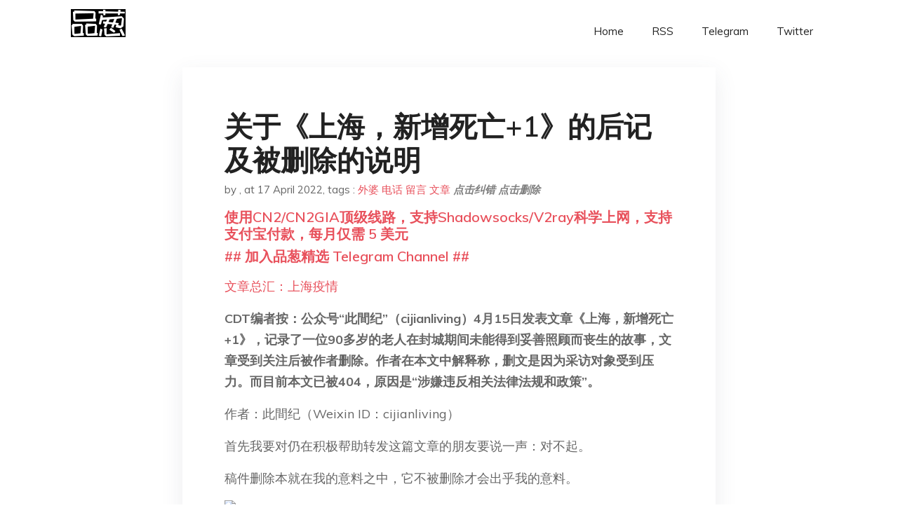

--- FILE ---
content_type: text/html; charset=utf-8
request_url: https://project-gutenberg.github.io/Pincong/post/e2ac686dc38d331a35f549b477dada89/?utm_source=see_also&utm_medium=%25E5%2588%25B0%25E5%25BA%2595%25E4%25BB%2580%25E4%25B9%2588%25E6%25A0%25B7%25E7%259A%2584%25E4%25BA%25BA%25E4%25BC%259A%25E5%259C%25A8%25E7%25BD%2591%25E4%25B8%258A%25E4%25B8%2593%25E9%2597%25A8%25E7%25BD%2591%25E6%259A%25B4%25E4%25BB%2596%25E4%25BA%25BA
body_size: 6951
content:
<!doctype html><html lang=zh-cn><head><meta charset=utf-8><title>关于《上海，新增死亡+1》的后记及被删除的说明</title><meta name=viewport content="width=device-width,initial-scale=1,maximum-scale=1"><meta name=description content=" 文章总汇：上海疫情
CDT编者按：公众号“此間纪”（cijianliving）4月15日发表文章《上海，新增死亡+1》，记录了一位90多岁的老人在封城期间未能得到妥善照顾而丧生的故事，文章受到关注后被作者删除。作者在本文中解释称，删文是因为采访对象受到压力。而目前本文已被404，原因是“涉嫌违反相关法律法规和政策”。
作者：此間纪（Weixin ID：cijianliving）
首先我要对仍在积极帮助转发这篇文章的朋友要说一声：对不起。
稿件删除本就在我的意料之中，它不被删除才会出乎我的意料。
4月14日，我在接到朋友的电话时，就筹备将这个故事写出来。
她同意了。
说实话，这很残忍。
对于一个刚刚丧失亲人的人来说，她仍沉浸在巨大的悲痛中。但我需要去追问她很多细节，让这个故事更还原它本来的样子，这无异于再揭起她的伤疤。
包括27号当晚，外婆的状态，家人的反应、居委会的回复、那个打不通的电话。
14日时，老人究竟是什么情况，她最后一句话说了什么？朋友在做什么？120多久以后到的？
老人为她做过旗袍、ipad里全部都是孩子们的照片、老人的身体逐渐冰冷、房间的灯彻夜亮着……这些细节我都不敢写。
有太多的细节需要回忆，但是因为太过残忍，我又不敢把它体现在文章中。对老人的亲人很残忍，对读者也是。
14日晚上，我们通电话时，她一直在哭，将事件的进展通知我。我在完成稿件的时候，一度痛哭流涕。
我与朋友认识四年，仅见过一面。上次在帮助她和她外婆找药的时候，我一直劝她，会没事的。但是不曾想，老人竟会在一周以后就撒手人寰。
我不曾想过，我利用这个账号和这篇文章去赚取些什么，我有一份相对可以糊口的工作，有着自己的人生。
我只是想让这位老人被看见，想让现在的上海被看见。
难道上海除了新冠病人，别人都不允许生病了吗？
15日文章发出以后，我第一次将这个公号分享给身边的各位朋友，恳请之前我曾略尽绵薄之力帮助过的上海母婴群体们帮助转发。
19时的时候，曾经一同帮助朋友和她外婆找药的朋友给我打来电话，他说外婆的离世对他触动太大了。
随后他克制不住开始放声大哭。他仍在上海一线做志愿者，成立志愿者平台，收集求助并尽自己所能的帮助别人。
15日晚至16日凌晨，我将读者们的评论一一放出，对于有疑问的也尽力回答。
大家的情绪需要宣泄，需要被听到。
我见到了很多与朋友有近乎同样遭遇的评论。情难自已。
16日早，这篇文章开始被大幅度传播。
阅读量到七万的时候，朋友接到了电话，有人不想看到这篇文章，他们亦想知道我是谁。
我有些惊讶，因为我的公众号的粉丝才几十个，我不曾认真经营过它，能被察觉到并且直接找到朋友，上海目前的力量究竟用在了什么方向？
朋友开始崩溃大哭，告诉我她去考虑一下要不要删除。
我不知道，她在挂断电话以后，有多沮丧。
我不怕自己被找到，我曾是一名记者，见惯了这种事情，但是我却十分害怕，给她带来麻烦。
我的朋友告诉我，在隔离和处理外婆的后事上，基层的同志们做了很多努力和尝试，该做的不该做的，这些真正处于一线的工作者已经尽力了。
“外婆已经走了，就别再为活着的人添麻烦了，”她告诉我。
我决定删除的时候，尽力想把大家的留言都放出来，但是因为传播速度越来越快，每次刷新都有很多留言，这也超出了微信可开放的留言数量。
我看到了很多人说：那些决定删它的人，执行删它的人，举报删它的人都不得好死。
对不起，我辜负你们了，真的对不起。
这篇文章下午一点被被删除时，阅读量110836，在看数693、评论数250、点赞数749。
感谢每一次阅读、转发、评论、在看和点赞。
那些禁绝我们发声的人，请你们记着在1946年7月15日，闻一多先生曾讲过的那句话：
《上海，新增死亡+1》这篇文章，我觉得写得很好，下次我还敢写。 "><meta name=generator content="Hugo 0.100.2"><link rel=stylesheet href=../../plugins/bootstrap/bootstrap.min.css><link rel=stylesheet href=../../plugins/themify-icons/themify-icons.css><link rel=stylesheet href=https://project-gutenberg.github.io/Pincong/scss/style.min.css media=screen><link rel="shortcut icon" href=https://project-gutenberg.github.io/Pincong/images/favicon.png type=image/x-icon><link rel=icon href=https://project-gutenberg.github.io/Pincong/images/favicon.png type=image/x-icon><meta name=twitter:card content="summary_large_image"><meta name=og:title content=" 关于《上海，新增死亡+1》的后记及被删除的说明 "><meta name=og:description content=" 文章总汇：上海疫情
CDT编者按：公众号“此間纪”（cijianliving）4月15日发表文章《上海，新增死亡+1》，记录了一位90多岁的老人在封城期间未能得到妥善照顾而丧生的故事，文章受到关注后被作者删除。作者在本文中解释称，删文是因为采访对象受到压力。而目前本文已被404，原因是“涉嫌违反相关法律法规和政策”。
作者：此間纪（Weixin ID：cijianliving）
首先我要对仍在积极帮助转发这篇文章的朋友要说一声：对不起。
稿件删除本就在我的意料之中，它不被删除才会出乎我的意料。
4月14日，我在接到朋友的电话时，就筹备将这个故事写出来。
她同意了。
说实话，这很残忍。
对于一个刚刚丧失亲人的人来说，她仍沉浸在巨大的悲痛中。但我需要去追问她很多细节，让这个故事更还原它本来的样子，这无异于再揭起她的伤疤。
包括27号当晚，外婆的状态，家人的反应、居委会的回复、那个打不通的电话。
14日时，老人究竟是什么情况，她最后一句话说了什么？朋友在做什么？120多久以后到的？
老人为她做过旗袍、ipad里全部都是孩子们的照片、老人的身体逐渐冰冷、房间的灯彻夜亮着……这些细节我都不敢写。
有太多的细节需要回忆，但是因为太过残忍，我又不敢把它体现在文章中。对老人的亲人很残忍，对读者也是。
14日晚上，我们通电话时，她一直在哭，将事件的进展通知我。我在完成稿件的时候，一度痛哭流涕。
我与朋友认识四年，仅见过一面。上次在帮助她和她外婆找药的时候，我一直劝她，会没事的。但是不曾想，老人竟会在一周以后就撒手人寰。
我不曾想过，我利用这个账号和这篇文章去赚取些什么，我有一份相对可以糊口的工作，有着自己的人生。
我只是想让这位老人被看见，想让现在的上海被看见。
难道上海除了新冠病人，别人都不允许生病了吗？
15日文章发出以后，我第一次将这个公号分享给身边的各位朋友，恳请之前我曾略尽绵薄之力帮助过的上海母婴群体们帮助转发。
19时的时候，曾经一同帮助朋友和她外婆找药的朋友给我打来电话，他说外婆的离世对他触动太大了。
随后他克制不住开始放声大哭。他仍在上海一线做志愿者，成立志愿者平台，收集求助并尽自己所能的帮助别人。
15日晚至16日凌晨，我将读者们的评论一一放出，对于有疑问的也尽力回答。
大家的情绪需要宣泄，需要被听到。
我见到了很多与朋友有近乎同样遭遇的评论。情难自已。
16日早，这篇文章开始被大幅度传播。
阅读量到七万的时候，朋友接到了电话，有人不想看到这篇文章，他们亦想知道我是谁。
我有些惊讶，因为我的公众号的粉丝才几十个，我不曾认真经营过它，能被察觉到并且直接找到朋友，上海目前的力量究竟用在了什么方向？
朋友开始崩溃大哭，告诉我她去考虑一下要不要删除。
我不知道，她在挂断电话以后，有多沮丧。
我不怕自己被找到，我曾是一名记者，见惯了这种事情，但是我却十分害怕，给她带来麻烦。
我的朋友告诉我，在隔离和处理外婆的后事上，基层的同志们做了很多努力和尝试，该做的不该做的，这些真正处于一线的工作者已经尽力了。
“外婆已经走了，就别再为活着的人添麻烦了，”她告诉我。
我决定删除的时候，尽力想把大家的留言都放出来，但是因为传播速度越来越快，每次刷新都有很多留言，这也超出了微信可开放的留言数量。
我看到了很多人说：那些决定删它的人，执行删它的人，举报删它的人都不得好死。
对不起，我辜负你们了，真的对不起。
这篇文章下午一点被被删除时，阅读量110836，在看数693、评论数250、点赞数749。
感谢每一次阅读、转发、评论、在看和点赞。
那些禁绝我们发声的人，请你们记着在1946年7月15日，闻一多先生曾讲过的那句话：
《上海，新增死亡+1》这篇文章，我觉得写得很好，下次我还敢写。 "><meta name=og:image content="https://project-gutenberg.github.io/Pincong//images/card/183.jpg"><script data-ad-client=ca-pub-6074407261372769 async src=https://pagead2.googlesyndication.com/pagead/js/adsbygoogle.js></script>
<script async src="https://www.googletagmanager.com/gtag/js?id=G-06HJ1E5XNH"></script>
<script>window.dataLayer=window.dataLayer||[];function gtag(){dataLayer.push(arguments)}gtag('js',new Date),gtag('config','G-06HJ1E5XNH')</script></head><body><header class="fixed-top navigation"><div class=container><nav class="navbar navbar-expand-lg navbar-light bg-transparent"><a class=navbar-brand href=https://project-gutenberg.github.io/Pincong/><img class=img-fluid src=https://project-gutenberg.github.io/Pincong//images/logo.png alt=品葱*精选></a>
<button class="navbar-toggler border-0" type=button data-toggle=collapse data-target=#navigation>
<i class="ti-menu h3"></i></button><div class="collapse navbar-collapse text-center" id=navigation><ul class="navbar-nav ml-auto"><li class=nav-item><a class=nav-link href=https://project-gutenberg.github.io/Pincong/>Home</a></li><li class=nav-item><a class=nav-link href=https://project-gutenberg.github.io/Pincong/post/index.xml>RSS</a></li><li class=nav-item><a class=nav-link href=https://bit.ly/2HrxEi0>Telegram</a></li><li class=nav-item><a class=nav-link href=https://twitter.com/speechfree3>Twitter</a></li></ul></div></nav></div></header><div class="py-5 d-none d-lg-block"></div><section class=main-content><div class=container><div class=row><div class="col-lg-8 mx-auto block shadow mb-5"><h2>关于《上海，新增死亡+1》的后记及被删除的说明</h2><div class=mb-3><span>by <a href=https://project-gutenberg.github.io/Pincong/author/></a></span>,
<span>at 17 April 2022</span>, tags :
<a href=https://project-gutenberg.github.io/Pincong/tags/%e5%a4%96%e5%a9%86>外婆</a>
<a href=https://project-gutenberg.github.io/Pincong/tags/%e7%94%b5%e8%af%9d>电话</a>
<a href=https://project-gutenberg.github.io/Pincong/tags/%e7%95%99%e8%a8%80>留言</a>
<a href=https://project-gutenberg.github.io/Pincong/tags/%e6%96%87%e7%ab%a0>文章</a>
<a href=https://github.com/Project-Gutenberg/Pincong-data/edit/master/site/content/post/e2ac686dc38d331a35f549b477dada89.md style=color:gray><strong><i>点击纠错</i></strong></a>
<i></i><a href=https://github.com/Project-Gutenberg/Pincong-data/delete/master/site/content/post/e2ac686dc38d331a35f549b477dada89.md style=color:gray><strong><i>点击删除</i></strong></a></div><h5><a href=https://bit.ly/justmysock>使用CN2/CN2GIA顶级线路，支持Shadowsocks/V2ray科学上网，支持支付宝付款，每月仅需 5 美元</a></h5><h5><a href=https://bit.ly/2HrxEi0>## 加入品葱精选 Telegram Channel ##</a></h5><p></p><p><a href=https://chinadigitaltimes.net/chinese/tag/%e4%b8%8a%e6%b5%b7%e7%96%ab%e6%83%85>文章总汇：上海疫情</a></p><p><strong>CDT编者按：公众号“此間纪”（cijianliving）4月15日发表文章《上海，新增死亡+1》，记录了一位90多岁的老人在封城期间未能得到妥善照顾而丧生的故事，文章受到关注后被作者删除。作者在本文中解释称，删文是因为采访对象受到压力。而目前本文已被404，原因是“涉嫌违反相关法律法规和政策”。</strong></p><p>作者：此間纪（Weixin ID：cijianliving）</p><p>首先我要对仍在积极帮助转发这篇文章的朋友要说一声：对不起。</p><p>稿件删除本就在我的意料之中，它不被删除才会出乎我的意料。</p><p><img src="https://images.weserv.nl/?url=https%3A//chinadigitaltimes.net/chinese/files/2022/04/post-679679-625b7815e48e1.png" alt=image></p><p>4月14日，我在接到朋友的电话时，就筹备将这个故事写出来。</p><p>她同意了。</p><p>说实话，这很残忍。</p><p>对于一个刚刚丧失亲人的人来说，她仍沉浸在巨大的悲痛中。但我需要去追问她很多细节，让这个故事更还原它本来的样子，这无异于再揭起她的伤疤。</p><p>包括27号当晚，外婆的状态，家人的反应、居委会的回复、那个打不通的电话。</p><p>14日时，老人究竟是什么情况，她最后一句话说了什么？朋友在做什么？120多久以后到的？</p><p>老人为她做过旗袍、ipad里全部都是孩子们的照片、老人的身体逐渐冰冷、房间的灯彻夜亮着……这些细节我都不敢写。</p><p><strong>有太多的细节需要回忆，但是因为太过残忍，我又不敢把它体现在文章中。对老人的亲人很残忍，对读者也是。</strong></p><p>14日晚上，我们通电话时，她一直在哭，将事件的进展通知我。我在完成稿件的时候，一度痛哭流涕。</p><p>我与朋友认识四年，仅见过一面。上次在帮助她和她外婆找药的时候，我一直劝她，会没事的。但是不曾想，老人竟会在一周以后就撒手人寰。</p><p>我不曾想过，我利用这个账号和这篇文章去赚取些什么，我有一份相对可以糊口的工作，有着自己的人生。</p><p><strong>我只是想让这位老人被看见，想让现在的上海被看见。</strong></p><p><strong>难道上海除了新冠病人，别人都不允许生病了吗？</strong></p><p>15日文章发出以后，我第一次将这个公号分享给身边的各位朋友，恳请之前我曾略尽绵薄之力帮助过的上海母婴群体们帮助转发。</p><p>19时的时候，曾经一同帮助朋友和她外婆找药的朋友给我打来电话，他说外婆的离世对他触动太大了。</p><p>随后他克制不住开始放声大哭。他仍在上海一线做志愿者，成立志愿者平台，收集求助并尽自己所能的帮助别人。</p><p>15日晚至16日凌晨，我将读者们的评论一一放出，对于有疑问的也尽力回答。</p><p><strong>大家的情绪需要宣泄，需要被听到。</strong></p><p>我见到了很多与朋友有近乎同样遭遇的评论。情难自已。</p><p><img src="https://images.weserv.nl/?url=https%3A//chinadigitaltimes.net/chinese/files/2022/04/post-679679-625b7815eb650.png" alt=image></p><p><img src="https://images.weserv.nl/?url=https%3A//chinadigitaltimes.net/chinese/files/2022/04/post-679679-625b7815f31bb.png" alt=image></p><p><img src="https://images.weserv.nl/?url=https%3A//chinadigitaltimes.net/chinese/files/2022/04/post-679679-625b78160955e.png" alt=image></p><p><img src="https://images.weserv.nl/?url=https%3A//chinadigitaltimes.net/chinese/files/2022/04/post-679679-625b781611ae8.png" alt=image></p><p><img src="https://images.weserv.nl/?url=https%3A//chinadigitaltimes.net/chinese/files/2022/04/post-679679-625b78161be51.png" alt=image></p><p>16日早，这篇文章开始被大幅度传播。</p><p><strong>阅读量到七万的时候，朋友接到了电话，有人不想看到这篇文章，他们亦想知道我是谁。</strong></p><p>我有些惊讶，因为我的公众号的粉丝才几十个，我不曾认真经营过它，能被察觉到并且直接找到朋友，上海目前的力量究竟用在了什么方向？</p><p>朋友开始崩溃大哭，告诉我她去考虑一下要不要删除。</p><p>我不知道，她在挂断电话以后，有多沮丧。</p><p>我不怕自己被找到，我曾是一名记者，见惯了这种事情，但是我却十分害怕，给她带来麻烦。</p><p>我的朋友告诉我，在隔离和处理外婆的后事上，基层的同志们做了很多努力和尝试，该做的不该做的，这些真正处于一线的工作者已经尽力了。</p><p>“外婆已经走了，就别再为活着的人添麻烦了，”她告诉我。</p><p>我决定删除的时候，尽力想把大家的留言都放出来，但是因为传播速度越来越快，每次刷新都有很多留言，这也超出了微信可开放的留言数量。</p><p>我看到了很多人说：那些决定删它的人，执行删它的人，举报删它的人都不得好死。</p><p><img src="https://images.weserv.nl/?url=https%3A//chinadigitaltimes.net/chinese/files/2022/04/post-679679-625b781623c6d.png" alt=image></p><p>对不起，我辜负你们了，真的对不起。</p><p>这篇文章下午一点被被删除时，阅读量110836，在看数693、评论数250、点赞数749。</p><p><img src="https://images.weserv.nl/?url=https%3A//chinadigitaltimes.net/chinese/files/2022/04/post-679679-625b78162b443.png" alt=image></p><p>感谢每一次阅读、转发、评论、在看和点赞。</p><p>那些禁绝我们发声的人，请你们记着在1946年7月15日，闻一多先生曾讲过的那句话：</p><p><img src="https://images.weserv.nl/?url=https%3A//chinadigitaltimes.net/chinese/files/2022/04/post-679679-625b7816465c4.png" alt=image></p><p>《上海，新增死亡+1》这篇文章，我觉得写得很好，下次我还敢写。</p><h5><a href="https://www.digitalocean.com/?refcode=4351d40e44b2&utm_campaign=Referral_Invite&utm_medium=Referral_Program&utm_source=CopyPaste">最简单好用的 VPS,没有之一，注册立得 100 美金</a></h5></div><div class="col-lg-8 mx-auto block shadow"><div id=disqus_thread></div><script type=application/javascript>window.disqus_config=function(){},function(){if(["localhost","127.0.0.1"].indexOf(window.location.hostname)!=-1){document.getElementById('disqus_thread').innerHTML='Disqus comments not available by default when the website is previewed locally.';return}var t=document,e=t.createElement('script');e.async=!0,e.src='//pin-cong-jing-xuan.disqus.com/embed.js',e.setAttribute('data-timestamp',+new Date),(t.head||t.body).appendChild(e)}()</script><noscript>Please enable JavaScript to view the <a href=https://disqus.com/?ref_noscript>comments powered by Disqus.</a></noscript><a href=https://disqus.com class=dsq-brlink>comments powered by <span class=logo-disqus>Disqus</span></a></div><div class="col-lg-8 mx-auto block shadow"><h3>See Also</h3><div class=container><div class=row><div class="mx-auto px-0"><div class="bg-white shadow block"><article class=mb-5><h2 class=h5><a class=text-dark href="https://project-gutenberg.github.io/Pincong/post/3582c577e4e358ce66137823b1803fb0/?utm_source=see_also&utm_medium=%25E5%2585%25B3%25E4%25BA%258E%25E4%25B8%258A%25E6%25B5%25B7%25E6%2596%25B0%25E5%25A2%259E%25E6%25AD%25BB%25E4%25BA%25A1%2b1%25E7%259A%2584%25E5%2590%258E%25E8%25AE%25B0%25E5%258F%258A%25E8%25A2%25AB%25E5%2588%25A0%25E9%2599%25A4%25E7%259A%2584%25E8%25AF%25B4%25E6%2598%258E">大象公会的文章算不算硬知识？</a></h2><p class=text-dark>知乎用户 匿名用户 发表 公会表明这是有组织的输出意识形态，而非知识
知乎用户 杨旭 发表 文章私货极其多，角度奇怪偏颇，，故作清高的酸腐气质很重。看多了可能会引起生理不适感，不过可以学习到怎么利用庞杂的知识量来截取合适的言论，从而达到自己 …</p></article><article class=mb-5><h2 class=h5><a class=text-dark href="https://project-gutenberg.github.io/Pincong/post/2576262441af5d51477cc8d5802db2a3/?utm_source=see_also&utm_medium=%25E5%2585%25B3%25E4%25BA%258E%25E4%25B8%258A%25E6%25B5%25B7%25E6%2596%25B0%25E5%25A2%259E%25E6%25AD%25BB%25E4%25BA%25A1%2b1%25E7%259A%2584%25E5%2590%258E%25E8%25AE%25B0%25E5%258F%258A%25E8%25A2%25AB%25E5%2588%25A0%25E9%2599%25A4%25E7%259A%2584%25E8%25AF%25B4%25E6%2598%258E">由一张五千人的头像图想到的</a></h2><p class=text-dark>由一张五千人的头像图想到的
作者：黄明红
前些日子，群友发出一张方格子图，乍一看，我以为又是猜图游戏，找出几个人头之类的。放大仔细一看，惊了，这一张多达五千多个格子的图是由微信头像组成的。再仔细扫描，我居然在第五排的第十二个位置找到了自己。 …</p></article><article class=mb-5><h2 class=h5><a class=text-dark href="https://project-gutenberg.github.io/Pincong/post/e3c5092033a95c5a8a91556599a4414d/?utm_source=see_also&utm_medium=%25E5%2585%25B3%25E4%25BA%258E%25E4%25B8%258A%25E6%25B5%25B7%25E6%2596%25B0%25E5%25A2%259E%25E6%25AD%25BB%25E4%25BA%25A1%2b1%25E7%259A%2584%25E5%2590%258E%25E8%25AE%25B0%25E5%258F%258A%25E8%25A2%25AB%25E5%2588%25A0%25E9%2599%25A4%25E7%259A%2584%25E8%25AF%25B4%25E6%2598%258E">我被嫖了，而且嫖的无懈可击，麻烦大家帮我想想办法</a></h2><p class=text-dark>大家好
昨天比比正吃着🍲唱着🕊
在后台看看评论
突然看到有人爆料说我被人抄了
我一开始觉得可能不严重
既然投诉都不成功
那大概率就是选题撞了
或者**素材有个别重复，**也很正常
但我摸进这个叫一起神回复的号后
就感觉事情有点儿不太对了
首 …</p></article><article class=mb-5><h2 class=h5><a class=text-dark href="https://project-gutenberg.github.io/Pincong/post/8c00c9fd892e7aeeeae890bb4735f4e1/?utm_source=see_also&utm_medium=%25E5%2585%25B3%25E4%25BA%258E%25E4%25B8%258A%25E6%25B5%25B7%25E6%2596%25B0%25E5%25A2%259E%25E6%25AD%25BB%25E4%25BA%25A1%2b1%25E7%259A%2584%25E5%2590%258E%25E8%25AE%25B0%25E5%258F%258A%25E8%25A2%25AB%25E5%2588%25A0%25E9%2599%25A4%25E7%259A%2584%25E8%25AF%25B4%25E6%2598%258E">【死于评论区的上海人】62万人一起诅咒，也阻挡不了文章被删</a></h2><p class=text-dark>SourceApril 15, 2022
Source
screenshots: 1
62.2万人一起诅咒，也阻挡不了**《上海逝者》被删。****就问你服不服。**
《上海逝者》留言区形成了一道哭墙，大家纷纷把逝者信息贴到上面。
就像一堵 …</p></article><article class=mb-5><h2 class=h5><a class=text-dark href="https://project-gutenberg.github.io/Pincong/post/7b6aca470ffb9b231f6f36fba353f613/?utm_source=see_also&utm_medium=%25E5%2585%25B3%25E4%25BA%258E%25E4%25B8%258A%25E6%25B5%25B7%25E6%2596%25B0%25E5%25A2%259E%25E6%25AD%25BB%25E4%25BA%25A1%2b1%25E7%259A%2584%25E5%2590%258E%25E8%25AE%25B0%25E5%258F%258A%25E8%25A2%25AB%25E5%2588%25A0%25E9%2599%25A4%25E7%259A%2584%25E8%25AF%25B4%25E6%2598%258E">史上最爆文章《上海人的忍耐已到极限》死而复活，希望沪上官民互动更良性</a></h2><p class=text-dark>今天有两篇爆文，都是关于上海的，一篇是《上海人的忍耐已经到了极限》，一篇是《上海逝者》。后者推出数小时后已经打不开，前者则坚持到了16时47分左右，同时创造了微信公众号推出10年来的一个奇迹：不但“阅读”、“在看”、“点赞”，都是10万+， …</p></article></div></div></div></div></div></div></div></div></section><script>var i,images=document.getElementsByTagName("img");for(i=0;i<images.length;i++)images[i].className+="img-fluid w-100 mb-4"</script><footer class="py-4 bg-light border-top"><div class=container><div class="row justify-content-between align-items-center"><div class="col-lg-4 text-center text-lg-left mb-4 mb-lg-0"><a href=https://project-gutenberg.github.io/Pincong/><img src=https://project-gutenberg.github.io/Pincong//images/logo.png class=img-fluid alt=品葱*精选></a></div><div class="col-lg-4 text-center mb-4 mb-lg-0"><ul class="list-inline mb-0"></ul></div><div class="col-lg-4 text-lg-right text-center mb-4 mb-lg-0"><ul class="list-inline social-icon mb-0"><li class=list-inline-item><a href=https://pincong.rocks/><i class=ti-home></i></a></li><li class=list-inline-item><a href=https://github.com/Project-Gutenberg/Pincong><i class=ti-github></i></a></li></ul></div><div class="col-12 text-center mt-4"><span></span></div></div></div></footer><script src=../../plugins/jQuery/jquery.min.js></script>
<script src=../../plugins/bootstrap/bootstrap.min.js></script>
<script src=../../plugins/search/fuse.min.js></script>
<script src=../../plugins/search/mark.js></script>
<script src=../../plugins/search/search.js></script>
<script src=https://project-gutenberg.github.io/Pincong/js/script.min.js></script>
<script>(function(e,o,i,a,t,n,s){e.GoogleAnalyticsObject=t,e[t]=e[t]||function(){(e[t].q=e[t].q||[]).push(arguments)},e[t].l=1*new Date,n=o.createElement(i),s=o.getElementsByTagName(i)[0],n.async=1,n.src=a,s.parentNode.insertBefore(n,s)})(window,document,'script','//www.google-analytics.com/analytics.js','ga'),ga('create','UA-151212685-6','auto'),ga('send','pageview')</script></body></html>

--- FILE ---
content_type: text/html; charset=utf-8
request_url: https://www.google.com/recaptcha/api2/aframe
body_size: 268
content:
<!DOCTYPE HTML><html><head><meta http-equiv="content-type" content="text/html; charset=UTF-8"></head><body><script nonce="9tpixJvDkPdEUxkA3G3KXA">/** Anti-fraud and anti-abuse applications only. See google.com/recaptcha */ try{var clients={'sodar':'https://pagead2.googlesyndication.com/pagead/sodar?'};window.addEventListener("message",function(a){try{if(a.source===window.parent){var b=JSON.parse(a.data);var c=clients[b['id']];if(c){var d=document.createElement('img');d.src=c+b['params']+'&rc='+(localStorage.getItem("rc::a")?sessionStorage.getItem("rc::b"):"");window.document.body.appendChild(d);sessionStorage.setItem("rc::e",parseInt(sessionStorage.getItem("rc::e")||0)+1);localStorage.setItem("rc::h",'1769830078812');}}}catch(b){}});window.parent.postMessage("_grecaptcha_ready", "*");}catch(b){}</script></body></html>